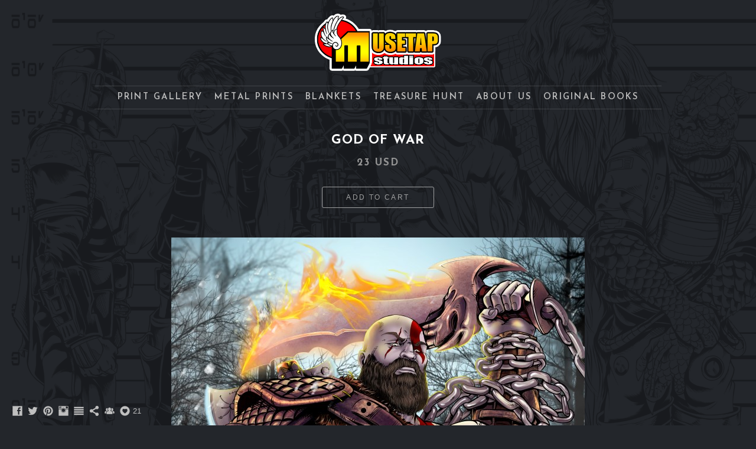

--- FILE ---
content_type: text/html; charset=UTF-8
request_url: https://www.musetapstudios.com/video-games/godofwar-115
body_size: 10901
content:
<!doctype html>
<html lang="en" site-body ng-controller="baseController" prefix="og: http://ogp.me/ns#">
<head>
    <meta name="google-site-verification" content="AddxARsyTmxd3a8RP2bADuna4zChOGegLKHPfORFjOk"/>
    <title>God of War</title>
    <base href="/">
    <meta charset="UTF-8">
    <meta http-equiv="X-UA-Compatible" content="IE=edge,chrome=1">
    <meta name="viewport" content="width=device-width, initial-scale=1">

    <link rel="manifest" href="/manifest.webmanifest">

	
    <meta name="keywords" content="musetapstudios.com, God of War, musetap studios, musetapstudios, musetapstudio, art, fanart, musetap, tyrine, carver, tyrinecarver, wil woods, wil, woods, convention, con, artist alley, artist, digital art, tablet, fan art, fanart, marvel, dc, tv, movies, anime, geek chic, shopping, prints, meme, star wars, posters, video games">
    <meta name="generator" content="musetapstudios.com">
    <meta name="author" content="musetapstudios.com">

    <meta itemprop="name" content="God of War">
    <meta itemprop="url" content="https://www.musetapstudios.com/video-games/godofwar-115">

    <link rel="alternate" type="application/rss+xml" title="RSS God of War" href="/extra/rss" />
    <!-- Open Graph data -->
    <meta property="og:title" name="title" content="God of War">

	
    <meta property="og:site_name" content="Musetap Studios">
    <meta property="og:url" content="https://www.musetapstudios.com/video-games/godofwar-115">
    <meta property="og:type" content="website">

            <!--    This part will not change dynamically: except for Gallery image-->

    <meta property="og:image" content="https://dkemhji6i1k0x.cloudfront.net/000_clients/217758/page/217758Tu1OojLi.jpg">
    <meta property="og:image:height" content="1082">
    <meta property="og:image:width" content="700">

    
    <meta property="fb:app_id" content="291101395346738">

    <!-- Twitter Card data -->
    <meta name="twitter:url" content="https://www.musetapstudios.com/video-games/godofwar-115">
    <meta name="twitter:title" content="God of War">

	
	<meta name="twitter:site" content="Musetap Studios">
    <meta name="twitter:creator" content="musetapstudios.com">

    <link rel="dns-prefetch" href="https://cdn.portfolioboxdns.com">

    	
    <link rel="icon" href="https://dvqlxo2m2q99q.cloudfront.net/000_clients/217758/file/21775814264A8GT.jpg" type="image/jpeg" />
    <link rel="shortcut icon" href="https://dvqlxo2m2q99q.cloudfront.net/000_clients/217758/file/21775814264A8GT.jpg" type="image/jpeg" />

	<!-- sourcecss -->
<link rel="stylesheet" href="https://cdn.portfolioboxdns.com/pb3/application/_output/pb.out.front.ver.1764936980995.css" />
<!-- /sourcecss -->

    
            <script>
                var _gaq = _gaq || [];
                _gaq.push(['_setAccount', 'UA-56029411-1']);

                (function() {
                    var ga = document.createElement('script'); ga.type = 'text/javascript'; ga.async = true;
                    ga.src = ('https:' == document.location.protocol ? 'https://ssl' : 'http://www') + '.google-analytics.com/ga.js';
                    var s = document.getElementsByTagName('script')[0]; s.parentNode.insertBefore(ga, s);
                })();
            </script>
            

</head>
<body id="pb3-body" pb-style="siteBody.getStyles()" style="visibility: hidden;" ng-cloak class="{{siteBody.getClasses()}}" data-rightclick="{{site.EnableRightClick}}" data-imgshadow="{{site.ThumbDecorationHasShadow}}" data-imgradius="{{site.ThumbDecorationBorderRadius}}"  data-imgborder="{{site.ThumbDecorationBorderWidth}}">

<img ng-if="site.LogoDoUseFile == 1" ng-src="{{site.LogoFilePath}}" alt="" style="display:none;">

<pb-scrol-to-top></pb-scrol-to-top>

<div class="containerNgView" ng-view autoscroll="true" page-font-helper></div>

<div class="base" ng-cloak>
    <div ng-if="base.popup.show" class="popup">
        <div class="bg" ng-click="base.popup.close()"></div>
        <div class="content basePopup">
            <div ng-include="base.popup.view"></div>
        </div>
    </div>
</div>

<logout-front></logout-front>

<script src="https://cdn.portfolioboxdns.com/pb3/application/_output/3rd.out.front.ver.js"></script>

<!-- sourcejs -->
<script src="https://cdn.portfolioboxdns.com/pb3/application/_output/pb.out.front.ver.1764936980995.js"></script>
<!-- /sourcejs -->


<script>
    var isLoadedFromServer = true;
    var seeLiveMobApp = "";

    if(seeLiveMobApp == true || seeLiveMobApp == 1){
        if(pb.utils.isMobile() == true){
            pbAng.isMobileFront = seeLiveMobApp;
        }
    }
    var serverData = {
        siteJson : {"Guid":"15330c6xrRR6NDCa","Id":217758,"Url":"musetapstudios.com","IsUnpublished":0,"SecondaryUrl":"musetapstudios.portfoliobox.net","AccountType":1,"LanguageId":0,"IsSiteLocked":0,"MetaValidationTag":"<meta name=\"google-site-verification\" content=\"AddxARsyTmxd3a8RP2bADuna4zChOGegLKHPfORFjOk\"\/>","CustomCss":"","CustomHeaderBottom":null,"CustomBodyBottom":"","MobileLogoText":"Musetap Studios","MobileMenuBoxColor":"#fafafa","MobileLogoDoUseFile":0,"MobileLogoFileName":null,"MobileLogoFileHeight":null,"MobileLogoFileWidth":null,"MobileLogoFileNameS3Id":0,"MobileLogoFilePath":null,"MobileLogoFontFamily":"'Josefin Sans', sans-serif","MobileLogoFontSize":"17px","MobileLogoFontVariant":600,"MobileLogoFontColor":"#757375","MobileMenuFontFamily":"'Josefin Sans', sans-serif","MobileMenuFontSize":"14px","MobileMenuFontVariant":600,"MobileMenuFontColor":"#8c8c8c","MobileMenuIconColor":"#8c8c8c","SiteTitle":"Musetap Studios","SeoKeywords":"musetap studios, musetapstudios, musetapstudio, art, fanart, musetap, tyrine, carver, tyrinecarver, wil woods, wil, woods, convention, con, artist alley, artist, digital art, tablet, fan art, fanart, marvel, dc, tv, movies, anime, geek chic, shopping, prints, meme, star wars, posters, video games","SeoDescription":"The Gallery and Online Print Shop for Musetap Studios. Hello from Wil Woods and Tyrine Carver! Check out our art, original digital works as well as fanart, flail enthusiastically with us here in the lands of geek and nerd chic, and enjoy your stay!","ShowSocialMediaLinks":1,"SocialButtonStyle":3,"SocialButtonColor":"#bfbfbf","SocialShowShareButtons":1,"SocialFacebookShareUrl":"Facebook.com\/MuseTapStudios","SocialFacebookUrl":"https:\/\/www.facebook.com\/MuseTapStudios","SocialTwitterUrl":"https:\/\/twitter.com\/Musetap","SocialFlickrUrl":null,"SocialLinkedInUrl":null,"SocialGooglePlusUrl":null,"SocialPinterestUrl":"http:\/\/www.pinterest.com\/Musetap","SocialInstagramUrl":"https:\/\/www.instagram.com\/musetapstudios\/","SocialBlogUrl":"https:\/\/musetap.deviantart.com","SocialFollowButton":1,"SocialFacebookPicFileName":null,"SocialHideLikeButton":0,"SocialFacebookPicFileNameS3Id":0,"SocialFacebookPicFilePath":null,"BgImagePosition":1,"BgUseImage":1,"BgColor":"#23262b","BgFileName":"217758rQOsn6VW.png","BgFileWidth":5100,"BgFileHeight":3300,"BgFileNameS3Id":2,"BgFilePath":"https:\/\/dkemhji6i1k0x.cloudfront.net\/000_clients\/217758\/file\/217758rQOsn6VW.png","BgBoxColor":"#474747","LogoDoUseFile":1,"LogoText":"Musetap Studios","LogoFileName":"2177581538d0ye.png","LogoFileHeight":200,"LogoFileWidth":426,"LogoFileNameS3Id":0,"LogoFilePath":"https:\/\/dvqlxo2m2q99q.cloudfront.net\/000_clients\/217758\/file\/2177581538d0ye.png","LogoDisplayHeight":"102px","LogoFontFamily":"'Josefin Sans', sans-serif","LogoFontVariant":700,"LogoFontSize":"24px","LogoFontColor":"#ff8d29","LogoFontSpacing":"6px","LogoFontUpperCase":1,"ActiveMenuFontIsUnderline":0,"ActiveMenuFontIsItalic":0,"ActiveMenuFontIsBold":0,"ActiveMenuFontColor":null,"HoverMenuFontIsUnderline":0,"HoverMenuFontIsItalic":0,"HoverMenuFontIsBold":0,"HoverMenuBackgroundColor":null,"ActiveMenuBackgroundColor":null,"MenuFontFamily":"'Josefin Sans', sans-serif","MenuFontVariant":600,"MenuFontSize":"15px","MenuFontColor":"#bdbdbd","MenuFontColorHover":"#eb7f44","MenuBoxColor":"#4d5357","MenuBoxBorder":0,"MenuFontSpacing":"9px","MenuFontUpperCase":1,"H1FontFamily":"'Josefin Sans', sans-serif","H1FontVariant":700,"H1FontColor":"#ffffff","H1FontSize":"22px","H1Spacing":"1px","H1UpperCase":1,"H2FontFamily":"'Josefin Sans', sans-serif","H2FontVariant":600,"H2FontColor":"#ffffff","H2FontSize":"18px","H2Spacing":"1px","H2UpperCase":1,"H3FontFamily":"'Josefin Sans', sans-serif","H3FontVariant":600,"H3FontColor":"#949494","H3FontSize":"17px","H3Spacing":"8px","H3UpperCase":0,"PFontFamily":"'Open Sans', sans-serif","PFontVariant":"regular","PFontColor":"#bfbfbf","PFontSize":"12px","PLineHeight":"30px","PLinkColor":"#e04912","PLinkColorHover":"#949494","PSpacing":"1px","PUpperCase":0,"ListFontFamily":"'Josefin Sans', sans-serif","ListFontVariant":700,"ListFontColor":"#949494","ListFontSize":"10px","ListSpacing":"7px","ListUpperCase":1,"ButtonColor":"#69b0bf","ButtonHoverColor":"#326772","ButtonTextColor":"#ffffff","SiteWidth":null,"ImageQuality":0,"DznLayoutGuid":3,"DsnLayoutViewFile":"horizontal02","DsnLayoutTitle":"horizontal02","DsnLayoutType":"centered","DsnMobileLayoutGuid":3,"DsnMobileLayoutViewFile":"mobilemenu03","DsnMobileLayoutTitle":"mobilemenu03","FaviconFileNameS3Id":0,"FaviconFileName":"21775814264A8GT.jpg","FaviconFilePath":"https:\/\/dvqlxo2m2q99q.cloudfront.net\/000_clients\/217758\/file\/21775814264A8GT.jpg","ThumbDecorationBorderRadius":"0px","ThumbDecorationBorderWidth":"0px","ThumbDecorationBorderColor":null,"ThumbDecorationHasShadow":1,"MobileLogoDisplayHeight":"0px","IsFooterActive":1,"FooterContent":"<span id=\"VERIFY_15330c6xrRR6NDCa_HASH\" class=\"DO_NOT_REMOVE_OR_COPY_AND_KEEP_IT_TOP ng-scope\" style=\"display:none;width:0;height:0;position:fixed;top:-10px;z-index:-10\"><\/span>\n<div class=\"row ng-scope\" id=\"LZQJCGMSN\">\n<div class=\"column\" id=\"DRKUFGAEF\">\n<div class=\"block\" id=\"BOWHLIRLB\">\n<div class=\"text\" style=\"position: relative;\" contenteditable=\"false\"><p style=\"text-align:center\"><a href=\"mailto:MusetapStudios@gmail.com\">MusetapStudios@gmail.com&nbsp;<\/a> -&nbsp;&nbsp;<a href=\"http:\/\/musetap.deviantart.com\">musetap.deviantart.com<\/a>&nbsp; - &nbsp;<a href=\"http:\/\/twitter.com\/Musetap\">musetap.bsky.social&nbsp;<\/a> - &nbsp;<a href=\"http:\/\/facebook.com\/MuseTapStudios\">facebook.com\/MuseTapStudios<\/a>&nbsp;&nbsp; -&nbsp;&nbsp; <a href=\"http:\/\/instagram.com\/musetapstudios\">instagram.com\/musetapstudios<\/a>&nbsp;&nbsp; -&nbsp;&nbsp; <a href=\"http:\/\/www.pinterest.com\/Musetap\" style=\"color: rgb(224, 73, 18);\">pinterest.com\/Musetap<\/a><\/p>\n\n<hr>\n<p style=\"text-align:center\">All Images Copyright&nbsp;\u00a9 MUSETAP STUDIOS 2007-2025<\/p>\n\n<p><span style=\"color:#808080\">The artwork on this website is protected by copyright and may not be used for any commercial or non-commercial purpose without the express written permission of the copyright holder. Any unauthorized use of the artwork, including but not limited to AI training, is strictly prohibited and may result in legal action. By accessing this website, you agree to abide by these terms and conditions and to respect the copyright of the artwork displayed on the website. The copyright holder reserves the right to modify these terms and conditions at any time without notice.<\/span><\/p>\n<\/div>\n<span class=\"movehandle\"><\/span><span class=\"confhandle\"><\/span>\n<\/div>\n<\/div>\n<\/div>\n\n","MenuIsInfoBoxActive":0,"MenuInfoBoxText":"","MenuImageFileName":"","MenuImageFileNameS3Id":null,"MenuImageFilePath":null,"FontCss":"<link id='sitefonts' href='https:\/\/fonts.googleapis.com\/css?subset=latin,latin-ext,greek,cyrillic&family=Josefin+Sans:600%2C700|Open+Sans:regular' rel='stylesheet' type='text\/css'>","ShopSettings":{"Guid":"217758RIEuc6uz","SiteId":217758,"ShopName":"Musetap Studios","Email":"musetapstudios@gmail.com","ResponseSubject":null,"ResponseEmail":"Thanks for shopping with Musetap! Your order will be shipped ASAP!","ReceiptNote":null,"PaymentMethod":"paypal","InvoiceDueDays":30,"HasStripeUserData":null,"Address":"70 Hospital Dr.","Zip":62960,"City":"Metropolis","CountryCode":"US","OrgNr":null,"PayPalEmail":"tyrine666@yahoo.com","Currency":"USD","ShippingInfo":"Standard shipping 7-10 business days. If we are at con that weekend, we will ship it as soon as we get home. If we are home, the print goes in the mail the next day.\n\nNOTE: PLEASE DOUBLE CHECK THAT YOUR ADDRESS IS CORRECT.\n\n-------All 11x17&quot; cardstock prints shipped lightly rolled in plastic and a double thick cardboard tube. If you place multiple orders going to the same address at the same time, shipping is always combined (up to 15 prints!) =]\n\nMetal prints are shipped flat in two layers of protection.\n\nANOTHER NOTE: We are often at Anime and Comic Conventions all across the US during the weekends, so if you place an order mid-week and don&#039;t see it go out in a couple of days, worry not, we&#039;re just out of state! We will send it as soon as we hit home soil again. Thank you for your understanding!\n\n-------NOTE 3: Some non-US countries will charge a customs fee, which we have no way of predicting or preventing (it doesn&#039;t happen often). Please be aware this is the buyer&#039;s responsibility.","ReturnPolicy":"No returns are accepted. We will replace items that are damaged or have quality problems. Please contact us at musetapstudios@gmail.com for more details.","TermsConditions":"If there is something wrong with your order, please contact us at musetapstudios@gmail.com and we will work it out ASAP. \n\nIf you need rush delivery, please contact us BEFORE payment so we can give you an accurate quote of shipping charges. Prints are shipped without insurance, but we will replace any lost or damaged prints in the mailing process. If you would like the extra security of insurance, please let us know ahead of time. \n\nFor any other issues, please contact us and we'll chat. We're nice, reasonable (if slightly sleep-deprived) people. =] \n\nNote: If your country isn't listed, just let me know and I'll Do some calculations =]","ShippingRegions":[{"Guid":"21775808K191kS","SiteId":217758,"CountryCode":"TH","ShippingCost":13.99,"created_at":"2017-01-31 03:29:56","updated_at":"2017-01-31 03:29:56"},{"Guid":"2177580ua4NtRg","SiteId":217758,"CountryCode":"US-CA","ShippingCost":6,"created_at":"2015-03-02 22:23:43","updated_at":"2015-11-27 03:53:18"},{"Guid":"2177581A8KauaN","SiteId":217758,"CountryCode":"US-MO","ShippingCost":6,"created_at":"2015-03-02 22:26:21","updated_at":"2015-11-27 03:53:19"},{"Guid":"21775846NUPK1v","SiteId":217758,"CountryCode":"US-MD","ShippingCost":6,"created_at":"2015-03-02 22:25:43","updated_at":"2015-11-27 03:53:18"},{"Guid":"2177584vxv2E0T","SiteId":217758,"CountryCode":"US-CO","ShippingCost":6,"created_at":"2015-03-02 22:23:50","updated_at":"2015-11-27 03:53:18"},{"Guid":"2177584xsLOiSw","SiteId":217758,"CountryCode":"US-GA","ShippingCost":6,"created_at":"2015-03-02 22:24:22","updated_at":"2015-11-27 03:53:19"},{"Guid":"2177585Cb8anYd","SiteId":217758,"CountryCode":"US-ME","ShippingCost":6,"created_at":"2015-03-02 22:25:37","updated_at":"2015-11-27 03:53:18"},{"Guid":"2177585taLJyCS","SiteId":217758,"CountryCode":"AF","ShippingCost":13.99,"created_at":"2017-01-31 03:25:56","updated_at":"2017-01-31 03:25:56"},{"Guid":"2177586vrn70Rt","SiteId":217758,"CountryCode":"NZ","ShippingCost":13.99,"created_at":"2017-01-31 03:27:26","updated_at":"2017-01-31 03:27:26"},{"Guid":"2177587Udp6JVz","SiteId":217758,"CountryCode":"US-DE","ShippingCost":6,"created_at":"2015-03-02 22:24:03","updated_at":"2015-11-27 03:53:18"},{"Guid":"2177589X4mKf00","SiteId":217758,"CountryCode":"US-FL","ShippingCost":6,"created_at":"2015-03-02 22:24:16","updated_at":"2015-11-27 03:53:19"},{"Guid":"217758a1DYrw4c","SiteId":217758,"CountryCode":"US-AK","ShippingCost":9,"created_at":"2015-03-02 22:23:16","updated_at":"2015-11-27 03:53:19"},{"Guid":"217758aehzbaJ0","SiteId":217758,"CountryCode":"US-KY","ShippingCost":6,"created_at":"2015-03-02 22:25:21","updated_at":"2015-11-27 03:53:18"},{"Guid":"217758aUfl5KaA","SiteId":217758,"CountryCode":"JP","ShippingCost":13.99,"created_at":"2017-01-31 03:30:26","updated_at":"2017-01-31 03:30:26"},{"Guid":"217758BCVyx2xp","SiteId":217758,"CountryCode":"US-CT","ShippingCost":6,"created_at":"2015-03-02 22:23:57","updated_at":"2015-11-27 03:53:19"},{"Guid":"217758Bn9uS0dG","SiteId":217758,"CountryCode":"US-VT","ShippingCost":6,"created_at":"2015-03-02 22:29:22","updated_at":"2015-11-27 03:53:18"},{"Guid":"217758BVR8fOLY","SiteId":217758,"CountryCode":"AR","ShippingCost":13.99,"created_at":"2017-01-31 03:26:26","updated_at":"2017-01-31 03:26:26"},{"Guid":"217758c7t9SJvz","SiteId":217758,"CountryCode":"US-IL","ShippingCost":6,"created_at":"2015-03-02 22:24:53","updated_at":"2015-11-27 03:53:19"},{"Guid":"217758CQE1RiR6","SiteId":217758,"CountryCode":"US-RI","ShippingCost":6,"created_at":"2015-03-02 22:28:21","updated_at":"2015-11-27 03:53:18"},{"Guid":"217758dCuXdiuW","SiteId":217758,"CountryCode":"US-NE","ShippingCost":6,"created_at":"2015-03-02 22:26:37","updated_at":"2015-11-27 03:53:18"},{"Guid":"217758Dv9z4UYk","SiteId":217758,"CountryCode":"US-NJ","ShippingCost":6,"created_at":"2015-03-02 22:27:04","updated_at":"2015-11-27 03:53:18"},{"Guid":"217758Eys2xes2","SiteId":217758,"CountryCode":"WORLD","ShippingCost":13.99,"created_at":"2016-12-27 04:50:20","updated_at":"2016-12-27 04:50:20"},{"Guid":"217758FtKqufcE","SiteId":217758,"CountryCode":"PH","ShippingCost":13.99,"created_at":"2017-01-31 03:26:56","updated_at":"2017-01-31 03:26:56"},{"Guid":"217758Jr2S74h9","SiteId":217758,"CountryCode":"US-WV","ShippingCost":6,"created_at":"2015-03-02 22:29:43","updated_at":"2015-11-27 03:53:19"},{"Guid":"217758jrHeFsaX","SiteId":217758,"CountryCode":"US-MI","ShippingCost":6,"created_at":"2015-03-02 22:25:55","updated_at":"2015-11-27 03:53:18"},{"Guid":"217758kB75Rouu","SiteId":217758,"CountryCode":"CA","ShippingCost":9,"created_at":"2015-03-02 22:22:33","updated_at":"2015-11-27 03:53:18"},{"Guid":"217758kSvYKltL","SiteId":217758,"CountryCode":"BR","ShippingCost":13.99,"created_at":"2017-01-31 03:28:26","updated_at":"2017-01-31 03:28:26"},{"Guid":"217758kvhcqsSk","SiteId":217758,"CountryCode":"US-IN","ShippingCost":6,"created_at":"2015-03-02 22:24:59","updated_at":"2015-11-27 03:53:18"},{"Guid":"217758LG7cXVLi","SiteId":217758,"CountryCode":"ZW","ShippingCost":0,"created_at":"2017-01-31 03:34:26","updated_at":"2017-01-31 03:34:26"},{"Guid":"217758lgnzG9Gm","SiteId":217758,"CountryCode":"HK","ShippingCost":13.99,"created_at":"2017-01-31 03:28:26","updated_at":"2017-01-31 03:28:26"},{"Guid":"217758M062iPcy","SiteId":217758,"CountryCode":"US-PA","ShippingCost":6,"created_at":"2015-03-02 22:28:12","updated_at":"2015-11-27 03:53:19"},{"Guid":"217758MKwORqZg","SiteId":217758,"CountryCode":"US-LA","ShippingCost":6,"created_at":"2015-03-02 22:25:30","updated_at":"2015-11-27 03:53:19"},{"Guid":"217758MoR9i6LX","SiteId":217758,"CountryCode":"US-AR","ShippingCost":6,"created_at":"2015-03-02 22:23:33","updated_at":"2015-11-27 03:53:19"},{"Guid":"217758NIY6MHxU","SiteId":217758,"CountryCode":"US","ShippingCost":6,"created_at":"2014-09-21 01:33:20","updated_at":"2015-11-27 03:53:18"},{"Guid":"217758OdmhmXkN","SiteId":217758,"CountryCode":"US-ND","ShippingCost":6,"created_at":"2015-03-02 22:27:36","updated_at":"2015-11-27 03:53:19"},{"Guid":"217758oNk6DoDk","SiteId":217758,"CountryCode":"US-VA","ShippingCost":6,"created_at":"2015-03-02 22:29:28","updated_at":"2015-11-27 03:53:18"},{"Guid":"217758opm2x4pL","SiteId":217758,"CountryCode":"US-NH","ShippingCost":6,"created_at":"2015-03-02 22:26:56","updated_at":"2015-11-27 03:53:19"},{"Guid":"217758orl8ybN0","SiteId":217758,"CountryCode":"US-UT","ShippingCost":6,"created_at":"2015-03-02 22:29:17","updated_at":"2015-11-27 03:53:18"},{"Guid":"217758oTYLDjKc","SiteId":217758,"CountryCode":"US-MN","ShippingCost":6,"created_at":"2015-03-02 22:26:12","updated_at":"2015-11-27 03:53:19"},{"Guid":"217758p5bNXz2g","SiteId":217758,"CountryCode":"US-ID","ShippingCost":6,"created_at":"2015-03-02 22:24:47","updated_at":"2015-11-27 03:53:19"},{"Guid":"217758pbl66JsC","SiteId":217758,"CountryCode":"TW","ShippingCost":13.99,"created_at":"2017-01-31 03:29:26","updated_at":"2017-01-31 03:29:26"},{"Guid":"217758Pi1TrlFF","SiteId":217758,"CountryCode":"US-IA","ShippingCost":6,"created_at":"2015-03-02 22:25:06","updated_at":"2015-11-27 03:53:18"},{"Guid":"217758pqq7y73k","SiteId":217758,"CountryCode":"US-AZ","ShippingCost":6,"created_at":"2015-03-02 22:23:26","updated_at":"2015-11-27 03:53:18"},{"Guid":"217758pw457Vqv","SiteId":217758,"CountryCode":"US-TN","ShippingCost":6,"created_at":"2015-03-02 22:28:48","updated_at":"2015-11-27 03:53:18"},{"Guid":"217758PWdBFvl9","SiteId":217758,"CountryCode":"US-MS","ShippingCost":6,"created_at":"2015-03-02 22:26:05","updated_at":"2015-11-27 03:53:18"},{"Guid":"217758Qco7bh3l","SiteId":217758,"CountryCode":"US-SD","ShippingCost":6,"created_at":"2015-03-02 22:28:33","updated_at":"2015-11-27 03:53:18"},{"Guid":"217758QivMNrzq","SiteId":217758,"CountryCode":"AL","ShippingCost":13.99,"created_at":"2017-01-31 03:25:56","updated_at":"2017-01-31 03:25:56"},{"Guid":"217758QkyK5nU5","SiteId":217758,"CountryCode":"US-MA","ShippingCost":6,"created_at":"2015-03-02 22:25:50","updated_at":"2015-11-27 03:53:18"},{"Guid":"217758QR80cHmZ","SiteId":217758,"CountryCode":"US-SC","ShippingCost":6,"created_at":"2015-03-02 22:28:28","updated_at":"2015-11-27 03:53:18"},{"Guid":"217758r7Z6WSrT","SiteId":217758,"CountryCode":"US-NC","ShippingCost":6,"created_at":"2015-03-02 22:27:29","updated_at":"2015-11-27 03:53:18"},{"Guid":"217758rBaSs1zQ","SiteId":217758,"CountryCode":"KP","ShippingCost":13.99,"created_at":"2017-01-31 03:28:56","updated_at":"2017-01-31 03:28:56"},{"Guid":"217758s1uu24lQ","SiteId":217758,"CountryCode":"US-MT","ShippingCost":6,"created_at":"2015-03-02 22:26:28","updated_at":"2015-11-27 03:53:18"},{"Guid":"217758Sf6yUg0O","SiteId":217758,"CountryCode":"US-HI","ShippingCost":9,"created_at":"2015-03-02 22:24:34","updated_at":"2015-11-27 03:53:18"},{"Guid":"217758SgbBxTv9","SiteId":217758,"CountryCode":"US-NY","ShippingCost":6,"created_at":"2015-03-02 22:27:21","updated_at":"2015-11-27 03:53:19"},{"Guid":"217758sw0tQ07K","SiteId":217758,"CountryCode":"US-WI","ShippingCost":6,"created_at":"2015-03-02 22:29:48","updated_at":"2015-11-27 03:53:19"},{"Guid":"217758TzraOorH","SiteId":217758,"CountryCode":"AQ","ShippingCost":13.99,"created_at":"2017-01-31 03:26:26","updated_at":"2017-01-31 03:26:26"},{"Guid":"217758V13pgxAb","SiteId":217758,"CountryCode":"US-WY","ShippingCost":6,"created_at":"2015-03-02 22:29:53","updated_at":"2015-11-27 03:53:18"},{"Guid":"217758Vpk5BHhE","SiteId":217758,"CountryCode":"US-KS","ShippingCost":6,"created_at":"2015-03-02 22:25:13","updated_at":"2015-11-27 03:53:18"},{"Guid":"217758VSABJxcY","SiteId":217758,"CountryCode":"US-NV","ShippingCost":6,"created_at":"2015-03-02 22:26:44","updated_at":"2015-11-27 03:53:19"},{"Guid":"217758WFqETKYH","SiteId":217758,"CountryCode":"US-WA","ShippingCost":6,"created_at":"2015-03-02 22:29:34","updated_at":"2015-11-27 03:53:18"},{"Guid":"217758WOHdDUeK","SiteId":217758,"CountryCode":"EU","ShippingCost":12.99,"created_at":"2016-12-27 04:49:50","updated_at":"2016-12-27 04:49:50"},{"Guid":"217758WrYuyMLg","SiteId":217758,"CountryCode":"AU","ShippingCost":13.99,"created_at":"2017-01-31 03:26:26","updated_at":"2017-01-31 03:26:26"},{"Guid":"217758x5W3q826","SiteId":217758,"CountryCode":"US-OH","ShippingCost":6,"created_at":"2015-03-02 22:27:43","updated_at":"2015-11-27 03:53:18"},{"Guid":"217758X9V7ZS7h","SiteId":217758,"CountryCode":"US-AL","ShippingCost":6,"created_at":"2015-03-02 22:23:03","updated_at":"2015-11-27 03:53:18"},{"Guid":"217758XirzPOkB","SiteId":217758,"CountryCode":"US-NM","ShippingCost":6,"created_at":"2015-03-02 22:27:12","updated_at":"2015-11-27 03:53:18"},{"Guid":"217758Y0NBkvIv","SiteId":217758,"CountryCode":"US-TX","ShippingCost":6,"created_at":"2015-03-02 22:29:03","updated_at":"2015-11-27 03:53:18"},{"Guid":"217758ya8CH0hB","SiteId":217758,"CountryCode":"CN","ShippingCost":13.99,"created_at":"2017-01-31 03:26:56","updated_at":"2017-01-31 03:26:56"},{"Guid":"217758YkpPhGox","SiteId":217758,"CountryCode":"AS","ShippingCost":13.99,"created_at":"2017-01-31 03:25:56","updated_at":"2017-01-31 03:25:56"},{"Guid":"217758YWA4j069","SiteId":217758,"CountryCode":"US-OK","ShippingCost":6,"created_at":"2015-03-02 22:27:48","updated_at":"2015-11-27 03:53:18"},{"Guid":"217758ZBaZOZ3u","SiteId":217758,"CountryCode":"US-DC","ShippingCost":6,"created_at":"2015-03-02 22:24:09","updated_at":"2015-11-27 03:53:18"},{"Guid":"217758zBq4TqS3","SiteId":217758,"CountryCode":"US-OR","ShippingCost":6,"created_at":"2015-03-02 22:28:03","updated_at":"2015-11-27 03:53:18"}],"TaxRegions":[]},"UserTranslatedText":{"Guid":"217758VndDq90H","SiteId":217758,"Message":"Message","YourName":"Your Name","EnterTheLetters":"Enter The Letters","Send":"Send","ThankYou":"Thank You","Refresh":"Refresh","Follow":"Follow","Comment":"Comment","Share":"Share","CommentOnPage":"Comment On Page","ShareTheSite":"Share The Site","ShareThePage":"Share The Page","AddToCart":"Add to cart","ItemWasAddedToTheCart":"The item was added to the cart","Item":"Item","YourCart":"Your cart","YourInfo":"Your info","Quantity":"Quantity","Product":"Product","ItemInCart":"Item In Cart","BillingAddress":"Billing Address","ShippingAddress":"Shipping Address","OrderSummary":"Order Summary","ProceedToPay":"Proceed To Payment","Payment":"Payment","CardPayTitle":"Credit card information","PaypalPayTitle":"This shop uses paypal to process your payment","InvoicePayTitle":"This shop uses invoice to collect your payment","ProceedToPaypal":"Proceed to paypal to pay","ConfirmInvoice":"Confirm and receive invoice","NameOnCard":"Name on card","APrice":"A Price","Options":"Options","SelectYourCountry":"Select your country","Remove":"Remove","NetPrice":"Net price","Vat":"Vat","ShippingCost":"Shipping cost","TotalPrice":"Total price","Name":"Name","Address":"Address","Zip":"Zip","City":"City","State":"State\/Province","Country":"Country","Email":"Email","Phone":"Phone","ShippingInfo":"Shipping info","Checkout":"Checkout","Organization":"Organization","DescriptionOrder":"Description","InvoiceDate":"Invoice Date","ReceiptDate":"Receipt Date","AmountDue":"Amount Due","AmountPaid":"Amount Paid","ConfirmAndCheckout":"Confirm and checkout","Back":"Back","Pay":"Pay","ClickToPay":"Click to pay","AnErrorHasOccurred":"An error has occurred","PleaseContactUs":"Please contact us","Receipt":"Receipt","Print":"Print","Date":"Date","OrderNr":"Order nr","PayedWith":"Payed with","Seller":"Seller","HereIsYourReceipt":"Here is your receipt","AcceptTheTerms":"I accept the terms & refund policy","Unsubscribe":"Unsubscribe","ViewThisOnline":"View This Online","Price":"Price","SubTotal":"Subtotal","Tax":"Tax","OrderCompleteMessage":"Please download your receipt.","DownloadReceipt":"Download Receipt","ReturnTo":"Return to site","ItemPurchasedFrom":"items was purchased from","SameAs":"Same As","SoldOut":"SOLD OUT","ThisPageIsLocked":"This page is locked","Invoice":"Invoice","BillTo":"Bill to:","Ref":"Reference no.","DueDate":"Due date","Notes":"Notes:","CookieMessage":"We are using cookies to give you the best experience on our site. By continuing to use this website you are agreeing to the use of cookies.","CompleteOrder":"Thank you for your order!","Prev":"Previous","Next":"Next","Tags":"Tags","Description":"Description","Educations":"Education","Experiences":"Experience","Awards":"Awards","Exhibitions":"Exhibitions","Skills":"Skills","Interests":"Interests","Languages":"Languages","Contacts":"Contacts","Present":"Present","created_at":"2014-09-21 00:34:19","updated_at":"2015-11-27 03:53:17"},"GoogleAnalyticsSnippet":"\n        <script type='text\/javascript''>\n            var _gaq = _gaq || [];\n            _gaq.push(['_setAccount', 'UA-56029411-1']);\n            _gaq.push(['_trackPageview']);\n\n            (function() {\n                var ga = document.createElement('script'); ga.type = 'text\/javascript'; ga.async = true;\n                ga.src = ('https:' == document.location.protocol ? 'https:\/\/ssl' : 'http:\/\/www') + '.google-analytics.com\/ga.js';\n                var s = document.getElementsByTagName('script')[0]; s.parentNode.insertBefore(ga, s);\n            })();\n\n        \n        ","GoogleAnalyticsObjects":"{\"objType\":\"_gaq\",\"account\":\"_gaq.push(['_setAccount', 'UA-56029411-1']);\",\"pages\":[\"_gaq.push(['_trackPageview', $locationProvider.path()]);\"]}","EnableRightClick":1,"EnableCookie":0,"EnableRSS":0,"SiteBGThumb":1,"ClubType":null,"ClubMemberAtSiteId":null,"ProfileImageFileName":null,"ProfileImageS3Id":null,"CoverImageFileName":null,"CoverImageS3Id":null,"ProfileImageFilePath":null,"CoverImageFilePath":null,"StandardBgImage":null,"NrOfProLikes":21,"NrOfFreeLikes":0,"NrOfLikes":21,"ClientCountryCode":"US","HasRequestedSSLCert":3,"CertNextUpdateDate":1731144156,"IsFlickrWizardComplete":null,"FlickrNsId":null,"SignUpAccountType":null,"created_at":1411252459000},
        pageJson : '',
        menuJson : [{"Guid":"217758142959TSQ","SiteId":217758,"PageGuid":"21775814295SW7F","Title":"Print Gallery","Url":"gallery-of-prints","Target":"_self","ListOrder":0,"ParentGuid":null,"created_at":"2014-10-23 00:23:46","updated_at":"2019-05-28 04:56:57","Children":[{"Guid":"217758142635phD","SiteId":217758,"PageGuid":"21775814263Nlua","Title":"Movies &amp; Misc","Url":"movies","Target":"_self","ListOrder":0,"ParentGuid":"217758142959TSQ","created_at":"2014-09-21 01:49:59","updated_at":"2015-11-27 03:53:17","Children":[]},{"Guid":"21775814263Catw","SiteId":217758,"PageGuid":"21775814263E30b","Title":"TV","Url":"tv","Target":"_self","ListOrder":1,"ParentGuid":"217758142959TSQ","created_at":"2014-09-21 01:58:56","updated_at":"2015-11-27 03:53:17","Children":[]},{"Guid":"21775814263Nkn2","SiteId":217758,"PageGuid":"21775814263rywz","Title":"Video Games","Url":"video-games","Target":"_self","ListOrder":2,"ParentGuid":"217758142959TSQ","created_at":"2014-09-21 01:52:26","updated_at":"2015-11-27 03:53:17","Children":[]},{"Guid":"21775814263I3gp","SiteId":217758,"PageGuid":"21775814263yDnS","Title":"Marvel","Url":"marvel","Target":"_self","ListOrder":3,"ParentGuid":"217758142959TSQ","created_at":"2014-09-21 01:28:55","updated_at":"2015-11-27 03:53:17","Children":[]},{"Guid":"21775814263QTiv","SiteId":217758,"PageGuid":"21775814263LnP2","Title":"DC","Url":"dc","Target":"_self","ListOrder":4,"ParentGuid":"217758142959TSQ","created_at":"2014-09-21 01:47:29","updated_at":"2015-11-27 03:53:17","Children":[]},{"Guid":"21775814263S9pk","SiteId":217758,"PageGuid":"21775814263xY6Z","Title":"Anime","Url":"anime","Target":"_self","ListOrder":5,"ParentGuid":"217758142959TSQ","created_at":"2014-09-21 01:57:08","updated_at":"2015-11-27 03:53:18","Children":[]},{"Guid":"21775814263bkdS","SiteId":217758,"PageGuid":"21775814263dSzF","Title":"Original Art","Url":"original-art","Target":"_self","ListOrder":6,"ParentGuid":"217758142959TSQ","created_at":"2014-09-21 01:13:58","updated_at":"2015-11-27 03:53:17","Children":[]}]},{"Guid":"217758noFlW5lT","SiteId":217758,"PageGuid":"217758pLvkEASZ","Title":"Metal Prints","Url":"\/metalprints","Target":"_self","ListOrder":1,"ParentGuid":null,"created_at":"2019-01-07 17:34:30","updated_at":"2025-01-13 22:06:05","Children":[]},{"Guid":"217758DDrXI7VI","SiteId":217758,"PageGuid":"2177587HdkswcA","Title":"Blankets","Url":"\/blankets","Target":"_self","ListOrder":2,"ParentGuid":null,"created_at":"2025-05-28 03:40:03","updated_at":"2025-05-28 03:40:03","Children":[]},{"Guid":"217758DbewW34l","SiteId":217758,"PageGuid":"21775835TUYvSW","Title":"Treasure Hunt","Url":"\/treasurehunt","Target":"_self","ListOrder":3,"ParentGuid":null,"created_at":"2021-09-20 03:39:53","updated_at":"2025-05-28 03:40:03","Children":[]},{"Guid":"21775814263VjTM","SiteId":217758,"PageGuid":"21775814263Q41C","Title":"About Us","Url":"about-me","Target":"_self","ListOrder":4,"ParentGuid":null,"created_at":"2014-09-21 01:20:39","updated_at":"2025-05-28 03:40:03","Children":[{"Guid":"2177585SyVJN1V","SiteId":217758,"PageGuid":"2177581590TG7h","Title":"Commissions, Contact, FAQ","Url":"\/commissionsandcontact","Target":"_self","ListOrder":0,"ParentGuid":"21775814263VjTM","created_at":"2022-10-13 18:34:40","updated_at":"2022-10-13 18:35:13","Children":[]},{"Guid":"2177581560ECN2","SiteId":217758,"PageGuid":"2177581560vlPg","Title":"Conventions","Url":"conventions","Target":"_self","ListOrder":1,"ParentGuid":"21775814263VjTM","created_at":"2015-03-02 22:50:11","updated_at":"2016-12-15 06:57:51","Children":[]},{"Guid":"217758ffJm3DZ9","SiteId":217758,"PageGuid":"2177580PPa566s","Title":"Meet Our Team","Url":"\/ourteam","Target":"_self","ListOrder":2,"ParentGuid":"21775814263VjTM","created_at":"2018-01-17 03:11:32","updated_at":"2018-01-17 03:28:32","Children":[]},{"Guid":"2177580iZpnkW6","SiteId":217758,"PageGuid":"21775814263q4ON","Title":"Guestbook","Url":"\/gues","Target":"_self","ListOrder":3,"ParentGuid":"21775814263VjTM","created_at":"2021-02-27 20:28:51","updated_at":"2022-10-03 16:17:38","Children":[]},{"Guid":"217758xPLfum7u","SiteId":217758,"PageGuid":"217758RS8E9KMX","Title":"FIND US ","Url":"\/findus","Target":"_self","ListOrder":4,"ParentGuid":"21775814263VjTM","created_at":"2022-10-03 16:06:37","updated_at":"2022-10-03 16:17:38","Children":[]},{"Guid":"217758Jzc2jAha","SiteId":217758,"PageGuid":"217758t0rQAjwb","Title":"Product & Ship Info","Url":"\/productinfo","Target":"_self","ListOrder":5,"ParentGuid":"21775814263VjTM","created_at":"2025-01-13 22:05:35","updated_at":"2025-01-13 22:06:05","Children":[]}]},{"Guid":"217758YIfPLga4","SiteId":217758,"PageGuid":"217758BrF9dABm","Title":"Original Books","Url":"\/originalprojects","Target":"_self","ListOrder":5,"ParentGuid":null,"created_at":"2019-02-01 22:47:57","updated_at":"2025-05-28 03:40:03","Children":[]}],
        timestamp: 1768522000,
        resourceVer: 379,
        frontDictionaryJson: {"common":{"text404":"The page you are looking for does not exist!","noStartPage":"You don't have a start page","noStartPageText1":"Use any page as your start page or create a new page.","noStartPageText2":"How do I use an an existing page as my start page?","noStartPageText3":"- Click on PAGES (In the admin panel to the right)","noStartPageText4":"- Click on the page you want to have as your start page.","noStartPageText5":"- Toggle the Start page switch.","noStartPage2":"This website doesn't have any start page","loginAt":"Login at","toManage":"to manage the website.","toAddContent":"to add content.","noContent1":"Create your first page","noContent11":"Create your first page","noContent111":"Click on New Page","noContent2":"Click on <span>new page<\/span> to add your content to galleries, blogs, e-commerce and much more","noContent":"This website doesn't have any content","onlinePortfolioWebsite":"Online portfolio website","addToCartMessage":"The item has been added to your cart","iaccepthe":"I accept the","termsandconditions":"terms & conditions","andthe":"and the","returnpolicy":"return policy","admin":"Admin","back":"Back","edit":"Edit","appreciate":"Appreciate","portfolioboxLikes":"Portfoliobox Likes","like":"Like","youCanOnlyLikeOnce":"You can only like once","search":"Search","blog":"Blog","allow":"Allow","allowNecessary":"Allow Necessary","leaveWebsite":"Leave Website"},"monthName":{"january":"January","february":"February","march":"March","april":"April","may":"May","june":"June","july":"July","august":"August","september":"September","october":"October","november":"November","december":"December"}}    };

    var allowinfscroll = "false";
    allowinfscroll = (allowinfscroll == undefined) ? true : (allowinfscroll == 'true') ? true : false;

    var isAdmin = false;
    var addScroll = false;
    var expTimer = false;

    $('body').css({
        visibility: 'visible'
    });

    pb.initializer.start(serverData,isAdmin,function(){
        pbAng.App.start();
    });

    //add for custom JS
    var tempObj = {};
</script>

<script>
    window.pb_analytic = {
        ver: 3,
        s_id: (pb && pb.data && pb.data.site) ? pb.data.site.Id : 0,
        h_s_id: "228ef5a551b790c749bc1d33ad1353d3",
    }
</script>
<script defer src="https://cdn.portfolioboxdns.com/0000_static/app/analytics.min.js"></script>


<!--<script type="text/javascript" src="https://maps.google.com/maps/api/js?sensor=true"></script>-->


                    <script type="application/ld+json">
                    {
                        "@context": "https://schema.org/",
                        "@type": "WebSite",
                        "url": "https://www.musetapstudios.com/video-games",
                        "name": "Musetap Studios",
                        "author": {
                            "@type": "Person",
                            "name": "Jenny Wang"
                        },
                        "description": "The Gallery and Online Print Shop for Musetap Studios. Hello from Wil Woods and Tyrine Carver! Check out our art, original digital works as well as fanart, flail enthusiastically with us here in the lands of geek and nerd chic, and enjoy your stay!",
                        "publisher": "Musetap Studios"
                    }
                    </script>
                
                        <script type="application/ld+json">
                        {
                            "@context": "https://schema.org/",
                            "@type": "Product",
                            "url": "https://www.musetapstudios.com/video-games/godofwar-115",
                            "description": "",
                            "name": "God of War",
                            "offers": {
                                "@type": "Offer",
                                "price": "9.99",
                                "priceCurrency": "USD"
                        ,
                                    "availability": "https://schema.org/InStock"
                                }
                            ,"image":[
                                {
                                    "@type": "ImageObject",
                                    "image": "https://dkemhji6i1k0x.cloudfront.net/000_clients/217758/page/217758Tu1OojLi.jpg",
                                    "contentUrl": "https://dkemhji6i1k0x.cloudfront.net/000_clients/217758/page/217758Tu1OojLi.jpg",
                                    "description": "God of War",
                                    "name": "God of War",
                                    "height": "1082",
                                    "width": "700"
                                }
                                ]
                        }
                        </script>
                        
<script src="https://www.google.com/recaptcha/api.js?render=explicit" defer></script>

</body>
<return-to-mobile-app></return-to-mobile-app>
<public-cookie></public-cookie>
</html>